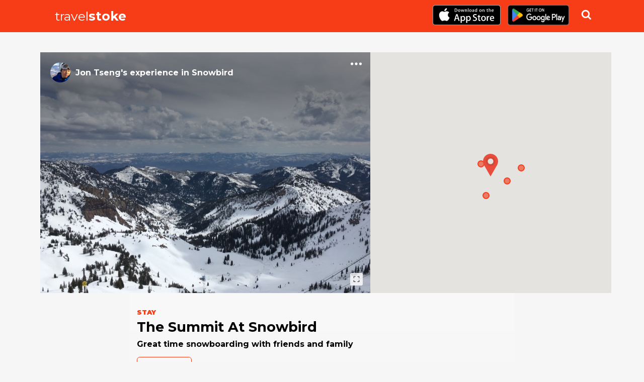

--- FILE ---
content_type: text/html; charset=utf-8
request_url: https://travelstoke.matadornetwork.com/experiences/n60bP5zb/the-summit-at-snowbird/
body_size: 12273
content:
<!DOCTYPE html>
              <html lang="en">
              <head>
                <title> The Summit At Snowbird | Snowbird - travelstoke </title>
                <meta httpEquiv="X-UA-Compatible" content="IE=edge"/>
				<meta charSet="UTF-8"/>
				<meta name="viewport" content="width=device-width, initial-scale=1, maximum-scale=1"/>
				<meta name="robots" content="noimageindex"/>
				<link rel="Shortcut Icon" href="/favicon.ico" type="image/x-icon"/>
                <link rel="stylesheet" href="https://fonts.googleapis.com/css?family=Damion|Lora:400,400i,700,700i|Montserrat:400,400i,500,700,700i,900|Volkhov:400,700">
<link rel="stylesheet" type="text/css" charset="UTF-8" href="https://cdnjs.cloudflare.com/ajax/libs/slick-carousel/1.6.0/slick.min.css" /> 
<link rel="stylesheet" type="text/css" href="https://cdnjs.cloudflare.com/ajax/libs/slick-carousel/1.6.0/slick-theme.min.css" />
				<script type='text/javascript' src='//code.jquery.com/jquery-1.11.1.min.js?ver=4.2.2'></script>
				<link rel='stylesheet' href='/css/main.css' type='text/css' media='all'/>
				
			    <meta property="fb:app_id" content="908664489208270"/>
<meta property="og:image" content="https://travelstoke.s3.amazonaws.com/vKNVV8Kk/55436c4027259d5c37d78c25b04f474f-1080.jpg"/>
<meta property="og:type" content="article"/>
<meta property="og:title" content="The Summit At Snowbird | Snowbird - travelstoke"/>
<meta property="og:description" content="Great time snowboarding with friends and family"/>
<meta property="og:site_name" content="Travelstoke by Matador Network"/>

  <meta name="twitter:card" content="summary_large_image">
<meta name="twitter:site" content="Travelstoke">
<meta name="twitter:creator" content="@MatadorNetwork">
<meta name="twitter:title" content="The Summit At Snowbird | Snowbird - travelstoke">
<meta name="twitter:description" content="Great time snowboarding with friends and family">
<meta name="twitter:image" content="https://travelstoke.s3.amazonaws.com/vKNVV8Kk/55436c4027259d5c37d78c25b04f474f-1080.jpg">
<meta name="description" content="Great time snowboarding with friends and family">
<link rel="Shortcut Icon" href="/favicon.ico" type="image/x-icon"/>
<link rel="alternate" href="android-app://com.matadornetwork.travelstoke/https/travelstoke.matadornetwork.com/user/.*" />
<link rel="alternate" href="android-app://com.matadornetwork.travelstoke/https/travelstoke.matadornetwork.com/experiences/.*" />
<link rel="alternate" href="android-app://com.matadornetwork.travelstoke/https/travelstoke.matadornetwork.com/trips/.*" />
<link rel="alternate" href="android-app://com.matadornetwork.travelstoke/https/travelstoke.matadornetwork.com/lists/.*" />
<link rel="alternate" href="android-app://com.matadornetwork.travelstoke/https/travelstoke.matadornetwork.com/questions/.*" />


				<!-- Global site tag (gtag.js) - Google Analytics -->
				<script async src="https://www.googletagmanager.com/gtag/js?id=UA-68839602-2"></script>
				<script>
				  window.dataLayer = window.dataLayer || [];
				  function gtag(){dataLayer.push(arguments);}
				  gtag('js', new Date());

				  gtag('config', 'UA-68839602-2');
				</script>

              </head>
              <body>
                <div class="content">
                   <div id="app" class="wrap-inner">
                      <!--- magic happens here -->  <div class="experience-single"><div class="header-wrapper"><div class="container"><a href="/" class="travelstoke-logo"><div class="logo-title">travel<strong>stoke</strong></div></a><div class="download-box"><div class="download-store-button"><a href="https://itunes.apple.com/us/app/travelstoke/id983733875?ls=1&amp;mt=8"><img src="https://s3.amazonaws.com/cdn.matadornetwork.com/assets/travelstoke/download-app-store.svg" class="appstore-logo" alt="travelstoke app in a person&#x27;s hand"/> </a></div><div class="download-store-button"><a href="https://play.google.com/store/apps/details?id=com.matadornetwork.travelstoke"><img alt="Get it on Google Play" src="https://play.google.com/intl/en_us/badges/images/generic/en_badge_web_generic.png" style="height:60px"/> </a></div></div><div class="search-wrapper"><div class="search-container "><input type="text" placeholder="Search for places"/><div class="search-results"></div></div><div class="search-icon"></div></div></div></div><div class="container"><div class="row"><div class="col-md-7 col-reset-right-pad"><div class="experience-card"><div class="image-wrapper image-wrapper--feature"><div class="author-wrap"><div class="credit  credit--experience"><a href="https://travelstoke.matadornetwork.com/user/vKNVV8Kk" class="credit__img" style="background-image:url(&quot;https://travelstoke.s3.amazonaws.com/vKNVV8Kk/c1e648aa2c0d7e3a35e4f54a75331f68-100.jpg&quot;)"> </a><div class="credit__meta"><div><a href="https://travelstoke.matadornetwork.com/user/vKNVV8Kk">Jon Tseng<!-- -->&#x27;s</a> <!-- -->experience<!-- --> in <a href="/destination/united-states/snowbird">Snowbird</a></div></div></div></div><div class="app-icon icon--3-dots drop-menu" style="position:absolute;right:5px;top:5px;padding:5px;z-index:1"> </div><div class="image"><div class="image-inner-wrapper"><div class="image-inner" style="background-image:url(https://travelstoke.s3.amazonaws.com/vKNVV8Kk/55436c4027259d5c37d78c25b04f474f-1080.jpg)"></div><div class="show-modal"><svg xmlns="http://www.w3.org/2000/svg" viewBox="0 0 100 125"><g stroke="none" stroke-width="1" fill="none" fill-rule="evenodd"><g fill="#000000"><path d="M27.5838415,72.4133569 C27.2230558,72.0524407 27,71.5547275 27,71.0059397 L27,58.9940603 C27,57.8927712 27.8877296,57 29,57 C30.1045695,57 31,57.8945138 31,58.9940603 L31,69 L41.0059397,69 C42.1072288,69 43,69.8877296 43,71 C43,72.1045695 42.1054862,73 41.0059397,73 L28.9940603,73 C28.4443951,73 27.9466741,72.7788563 27.5859734,72.419026 Z M27.5838415,27.5866431 C27.2230558,27.9475593 27,28.4452725 27,28.9940603 L27,41.0059397 C27,42.1072288 27.8877296,43 29,43 C30.1045695,43 31,42.1054862 31,41.0059397 L31,31 L41.0059397,31 C42.1072288,31 43,30.1122704 43,29 C43,27.8954305 42.1054862,27 41.0059397,27 L28.9940603,27 C28.4443951,27 27.9466741,27.2211437 27.5859734,27.580974 Z M72.4161585,72.4133569 C72.7769442,72.0524407 73,71.5547275 73,71.0059397 L73,58.9940603 C73,57.8927712 72.1122704,57 71,57 C69.8954305,57 69,57.8945138 69,58.9940603 L69,69 L58.9940603,69 C57.8927712,69 57,69.8877296 57,71 C57,72.1045695 57.8945138,73 58.9940603,73 L71.0059397,73 C71.5556049,73 72.0533259,72.7788563 72.4140266,72.419026 Z M72.4161585,27.5866431 C72.7769442,27.9475593 73,28.4452725 73,28.9940603 L73,41.0059397 C73,42.1072288 72.1122704,43 71,43 C69.8954305,43 69,42.1054862 69,41.0059397 L69,31 L58.9940603,31 C57.8927712,31 57,30.1122704 57,29 C57,27.8954305 57.8945138,27 58.9940603,27 L71.0059397,27 C71.5556049,27 72.0533259,27.2211437 72.4140266,27.580974 Z"></path></g></g></svg></div></div></div></div></div></div><div class="col-md-5"><div class="map-wrapper"><div style="width:100%;height:100%;margin:0;padding:0;position:relative"><div style="width:100%;height:100%;left:0;top:0;margin:0;padding:0;position:absolute"></div><div style="width:50%;height:50%;left:50%;top:50%;margin:0;padding:0;position:absolute"><div style="width:100%;height:100%;left:0;top:0;margin:0;padding:0;position:absolute"><div style="width:0;height:0;left:0;top:0;background-color:transparent;position:absolute"><div style="width:1px;height:1px;position:relative"><div style="position:absolute;text-align:center;align-items:center;justify-content:center;display:inline-flex;width:30px;height:30px;top:-30px;left:-15px;z-index:10"><svg xmlns="http://www.w3.org/2000/svg" viewBox="0 0 24.409 36.613" width="100%"><g id="if_map-marker_299087" transform="translate(-4 -1028.4)"><path id="Path_48" data-name="Path 48" fill="#e74c3c" d="M16.2,0A12.177,12.177,0,0,0,5.573,18.163c.165.293.337.581.524.859L16.2,36.613,26.311,19.022c.156-.23.29-.474.429-.715l.1-.143A12.177,12.177,0,0,0,16.2,0Zm0,6.1a6.1,6.1,0,1,1-6.1,6.1A6.1,6.1,0,0,1,16.2,6.1Z" transform="translate(0 1028.4)"></path><path id="Path_49" data-name="Path 49" fill="#d14939" d="M14.628,3a7.628,7.628,0,1,0,7.628,7.628A7.628,7.628,0,0,0,14.628,3Zm0,3.051a4.577,4.577,0,1,1-4.577,4.577A4.576,4.576,0,0,1,14.628,6.051Z" transform="translate(1.577 1029.977)"></path></g></svg></div></div></div><div style="width:0;height:0;left:25.388937671115855px;top:9.510227327235043px;background-color:transparent;position:absolute"><div style="width:1px;height:1px;position:relative"><div style="top:-7px;left:-7px;z-index:1"><div class="marker-secondary"></div></div></div></div><div style="width:0;height:0;left:-16.172100266667258px;top:38.96171419878374px;background-color:transparent;position:absolute"><div style="width:1px;height:1px;position:relative"><div style="top:-7px;left:-7px;z-index:1"><div class="marker-secondary"></div></div></div></div><div style="width:0;height:0;left:-26.030535111109202px;top:-23.852476199739613px;background-color:transparent;position:absolute"><div style="width:1px;height:1px;position:relative"><div style="top:-7px;left:-7px;z-index:1"><div class="marker-secondary"></div></div></div></div><div style="width:0;height:0;left:53.71366968889197px;top:-15.885864095122088px;background-color:transparent;position:absolute"><div style="width:1px;height:1px;position:relative"><div style="top:-7px;left:-7px;z-index:1"><div class="marker-secondary"></div></div></div></div></div></div></div></div></div></div><div class="block"><div class="row"><div class="col-lg-8 offset-lg-2"><div class="meta-container"><div class="block"><div class="spot-category">stay</div><div class="spot-name">The Summit At Snowbird</div><div class="spot-description">Great time snowboarding with friends and family<!-- --> </div><div class="spot-actions"><a href="https://www.google.com/maps/search/?api=1&amp;query=40.5808098,-111.6567819" class="button">Google Maps</a></div></div><div class="credit credit--dark credit--stats"><a href="https://travelstoke.matadornetwork.com/user/vKNVV8Kk" class="credit__img" style="background-image:url(&quot;https://travelstoke.s3.amazonaws.com/vKNVV8Kk/c1e648aa2c0d7e3a35e4f54a75331f68-100.jpg&quot;)"> </a><div class="credit__meta"><div>Posted by <a href="https://travelstoke.matadornetwork.com/user/vKNVV8Kk">Jon Tseng</a></div><div class="credit__stats">7<!-- --> countries - <!-- -->1<!-- --> spots</div></div></div></div></div></div></div><div class="block"><div class="row"><div class="col-lg-12"><div class="section-title">Nearby</div><div class="list-wrapper"><div class="row-md-slider"><div class="row"><div class="col-md-3 experience-link card"><div class="experience-card "><a href="https://travelstoke.matadornetwork.com/experiences/MKQq9RKB/cecret-lake/" class="image-wrapper"><div class="image"><div class="image-inner" style="background-image:url(https://travelstoke.s3.amazonaws.com/Rw3Xlezv/ef000ece878926e9b82fbf56dcef02d7-1080.jpg)"></div></div></a><div class="content-wrapper"><div class="experience-card__close">×</div><a href="https://travelstoke.matadornetwork.com/experiences/MKQq9RKB/cecret-lake/" class="experience-card__category experience-card__category--outdoor">outdoor</a><h3><a href="https://travelstoke.matadornetwork.com/experiences/MKQq9RKB/cecret-lake/">Cecret Lake</a></h3></div></div></div><div class="col-md-3 experience-link card"><div class="experience-card "><a href="https://travelstoke.matadornetwork.com/experiences/NzAAkAz0/white-pine-lake/" class="image-wrapper"><div class="image"><div class="image-inner" style="background-image:url(https://travelstoke.s3.amazonaws.com/Rw3Xlezv/31244631d8212c5645476ad31f1e91dd-1080.jpg)"></div></div></a><div class="content-wrapper"><div class="experience-card__close">×</div><a href="https://travelstoke.matadornetwork.com/experiences/NzAAkAz0/white-pine-lake/" class="experience-card__category experience-card__category--outdoor">outdoor</a><h3><a href="https://travelstoke.matadornetwork.com/experiences/NzAAkAz0/white-pine-lake/">White Pine Lake</a></h3></div></div></div><div class="col-md-3 experience-link card"><div class="experience-card "><a href="https://travelstoke.matadornetwork.com/experiences/bKGEZewx/lake-blanche/" class="image-wrapper"><div class="image"><div class="image-inner" style="background-image:url(https://travelstoke.s3.amazonaws.com/Rw3Xlezv/6d9500b7484a5c4eefddc19b6c7bfb78-1080.jpg)"></div></div></a><div class="content-wrapper"><div class="experience-card__close">×</div><a href="https://travelstoke.matadornetwork.com/experiences/bKGEZewx/lake-blanche/" class="experience-card__category experience-card__category--outdoor">outdoor</a><h3><a href="https://travelstoke.matadornetwork.com/experiences/bKGEZewx/lake-blanche/">Lake Blanche</a></h3></div></div></div><div class="col-md-3 experience-link card"><div class="experience-card "><a href="https://travelstoke.matadornetwork.com/experiences/dz9q5dzO/lake-mary-martha-and-catherine/" class="image-wrapper"><div class="image"><div class="image-inner" style="background-image:url(https://travelstoke.s3.amazonaws.com/Rw3Xlezv/5eecd6d4d526823032de8117f1e62ba1-1080.jpg)"></div></div></a><div class="content-wrapper"><div class="experience-card__close">×</div><a href="https://travelstoke.matadornetwork.com/experiences/dz9q5dzO/lake-mary-martha-and-catherine/" class="experience-card__category experience-card__category--outdoor">outdoor</a><h3><a href="https://travelstoke.matadornetwork.com/experiences/dz9q5dzO/lake-mary-martha-and-catherine/">Lake Mary, Martha, &amp; Catherine</a></h3></div></div></div><div class="load-more-container"><div class="load-more-btn"><div>More Spots</div></div></div></div></div></div></div></div></div></div><div class="footer"><div class="footer__curve"></div><div class="footer__content"><div class="container"><div><h3>Discover</h3><div class="footer__discover">more spots in <!-- -->United States</div></div><h5>Full experience in-app</h5><div class="row"><div class="col-md-6"><a href="/" class="travelstoke-logo"><div class="logo-title">travel<strong>stoke</strong></div></a><div class="full-experience">Full experience in-app</div><div class="download-box"><div><a href="https://itunes.apple.com/us/app/travelstoke/id983733875?ls=1&amp;mt=8"><img src="https://s3.amazonaws.com/cdn.matadornetwork.com/assets/travelstoke/download-app-store.svg" class="appstore-logo" alt="travelstoke app in a person&#x27;s hand"/> </a></div><div><a href="https://play.google.com/store/apps/details?id=com.matadornetwork.travelstoke"><img alt="Get it on Google Play" src="https://play.google.com/intl/en_us/badges/images/generic/en_badge_web_generic.png" style="height:60px"/> </a></div></div></div><div class="col-md-6"><h4>Text me a link to download!</h4><div class="cta-txt-app__txt"><form><div class="cta-txt-app__txt__form"><div class="react-phone-number-input"><div class="react-phone-number-input__row"><div class="react-phone-number-input__country react-phone-number-input__country--native"><div class="react-phone-number-input__icon"><img alt="US" class="react-phone-number-input__icon-image" src="https://lipis.github.io/flag-icon-css/flags/4x3/us.svg"/></div><select aria-label="Country" class="react-phone-number-input__country-select"><option value="ZZ">International</option><option value="AF">Afghanistan (‫افغانستان‬‎)</option><option value="AX">Åland Islands</option><option value="AL">Albania (Shqipëri)</option><option value="DZ">Algeria (‫الجزائر‬‎)</option><option value="AS">American Samoa (Amerika Sāmoa)</option><option value="AD">Andorra</option><option value="AO">Angola</option><option value="AI">Anguilla</option><option value="AG">Antigua and Barbuda</option><option value="AR">Argentina</option><option value="AM">Armenia (Հայաստան)</option><option value="AW">Aruba</option><option value="AC">Ascension Island</option><option value="AU">Australia</option><option value="AT">Austria (Österreich)</option><option value="AZ">Azerbaijan (Azərbaycan)</option><option value="BS">Bahamas</option><option value="BH">Bahrain (‫البحرين‬‎)</option><option value="BD">Bangladesh (বাংলাদেশ)</option><option value="BB">Barbados</option><option value="BY">Belarus (Беларусь)</option><option value="BE">Belgium (België)</option><option value="BZ">Belize</option><option value="BJ">Benin (Bénin)</option><option value="BM">Bermuda</option><option value="BT">Bhutan (འབྲུག)</option><option value="BO">Bolivia</option><option value="BA">Bosnia and Herzegovina</option><option value="BW">Botswana</option><option value="BR">Brazil (Brasil)</option><option value="IO">British Indian Ocean Territory</option><option value="VG">British Virgin Islands</option><option value="BN">Brunei (Negara Brunei Darussalam)</option><option value="BG">Bulgaria (България)</option><option value="BF">Burkina Faso</option><option value="BI">Burundi (Uburundi)</option><option value="KH">Cambodia (កម្ពុជា)</option><option value="CM">Cameroon (Cameroun)</option><option value="CA">Canada</option><option value="CV">Cape Verde (Kabu Verdi)</option><option value="BQ">Caribbean Netherlands</option><option value="KY">Cayman Islands</option><option value="CF">Central African Republic</option><option value="TD">Chad (Tchad)</option><option value="CL">Chile</option><option value="CN">China (中国)</option><option value="CX">Christmas Island</option><option value="CC">Cocos (Keeling) Islands</option><option value="CO">Colombia</option><option value="KM">Comoros (‫جزر القمر‬‎)</option><option value="CD">Congo (DRC) (Kongo)</option><option value="CG">Congo (Republic) (Congo-Brazzaville)</option><option value="CK">Cook Islands</option><option value="CR">Costa Rica</option><option value="CI">Côte d’Ivoire</option><option value="HR">Croatia (Hrvatska)</option><option value="CU">Cuba</option><option value="CW">Curaçao</option><option value="CY">Cyprus (Κύπρος)</option><option value="CZ">Czech Republic (Česká republika)</option><option value="DK">Denmark (Danmark)</option><option value="DJ">Djibouti</option><option value="DM">Dominica</option><option value="DO">Dominican Republic</option><option value="EC">Ecuador</option><option value="EG">Egypt (‫مصر‬‎)</option><option value="SV">El Salvador</option><option value="GQ">Equatorial Guinea (Guinea Ecuatorial)</option><option value="ER">Eritrea</option><option value="EE">Estonia (Eesti)</option><option value="ET">Ethiopia</option><option value="FK">Falkland Islands (Islas Malvinas)</option><option value="FO">Faroe Islands (Føroyar)</option><option value="FJ">Fiji (Matanitu Tugalala o Viti)</option><option value="FI">Finland (Suomi)</option><option value="FR">France (République française)</option><option value="GF">French Guiana (Guyane française)</option><option value="PF">French Polynesia (Polynésie française)</option><option value="GA">Gabon (République gabonaise)</option><option value="GM">Gambia</option><option value="GE">Georgia (საქართველო)</option><option value="DE">Germany (Deutschland)</option><option value="GH">Ghana (Gaana)</option><option value="GI">Gibraltar</option><option value="GR">Greece (Ελλάδα)</option><option value="GL">Greenland (Kalaallit Nunaat)</option><option value="GD">Grenada</option><option value="GP">Guadeloupe</option><option value="GU">Guam (Guåhån)</option><option value="GT">Guatemala</option><option value="GG">Guernsey</option><option value="GN">Guinea (Guinée)</option><option value="GW">Guinea-Bissau (Guiné Bissau)</option><option value="GY">Guyana</option><option value="HT">Haiti (République d&#x27;Haïti)</option><option value="HN">Honduras</option><option value="HK">Hong Kong (香港)</option><option value="HU">Hungary (Magyarország)</option><option value="IS">Iceland (Ísland)</option><option value="IN">India (भारत)</option><option value="ID">Indonesia</option><option value="IR">Iran (‫ایران‬‎)</option><option value="IQ">Iraq (‫العراق‬‎)</option><option value="IE">Ireland</option><option value="IM">Isle of Man</option><option value="IL">Israel (‫ישראל‬‎)</option><option value="IT">Italy (Italia)</option><option value="JM">Jamaica</option><option value="JP">Japan (日本)</option><option value="JE">Jersey</option><option value="JO">Jordan (‫الأردن‬‎)</option><option value="KZ">Kazakhstan (Казахстан)</option><option value="KE">Kenya</option><option value="KI">Kiribati</option><option value="XK">Kosovo</option><option value="KW">Kuwait (‫الكويت‬‎)</option><option value="KG">Kyrgyzstan (Кыргызстан)</option><option value="LA">Laos (ລາວ)</option><option value="LV">Latvia (Latvija)</option><option value="LB">Lebanon (‫لبنان‬‎)</option><option value="LS">Lesotho</option><option value="LR">Liberia</option><option value="LY">Libya (‫ليبيا‬‎)</option><option value="LI">Liechtenstein</option><option value="LT">Lithuania (Lietuva)</option><option value="LU">Luxembourg (Lëtzebuerg)</option><option value="MO">Macau (澳門)</option><option value="MK">Macedonia (FYROM) (Македонија)</option><option value="MG">Madagascar (Madagasikara)</option><option value="MW">Malawi (Malaŵi)</option><option value="MY">Malaysia</option><option value="MV">Maldives</option><option value="ML">Mali</option><option value="MT">Malta</option><option value="MH">Marshall Islands</option><option value="MQ">Martinique</option><option value="MR">Mauritania (‫موريتانيا‬‎)</option><option value="MU">Mauritius (Moris)</option><option value="YT">Mayotte</option><option value="MX">Mexico (México)</option><option value="FM">Micronesia</option><option value="MD">Moldova (Republica Moldova)</option><option value="MC">Monaco</option><option value="MN">Mongolia (Монгол)</option><option value="ME">Montenegro (Crna Gora)</option><option value="MS">Montserrat</option><option value="MA">Morocco (‫المغرب‬‎)</option><option value="MZ">Mozambique (Moçambique)</option><option value="MM">Myanmar (Burma) (မြန်မာ)</option><option value="NA">Namibia (Namibië)</option><option value="NR">Nauru (Repubrikin Naoero)</option><option value="NP">Nepal (नेपाल)</option><option value="NL">Netherlands (Nederland)</option><option value="NC">New Caledonia (Nouvelle-Calédonie)</option><option value="NZ">New Zealand</option><option value="NI">Nicaragua</option><option value="NE">Niger (Nijar)</option><option value="NG">Nigeria</option><option value="NU">Niue (Niuē)</option><option value="NF">Norfolk Island</option><option value="KP">North Korea (조선 민주주의 인민 공화국)</option><option value="MP">Northern Mariana Islands</option><option value="NO">Norway (Norge)</option><option value="OM">Oman (‫عُمان‬‎)</option><option value="PK">Pakistan (‫پاکستان‬‎)</option><option value="PW">Palau (Beluu er a Belau)</option><option value="PS">Palestine (‫فلسطين‬‎)</option><option value="PA">Panama (Panamá)</option><option value="PG">Papua New Guinea</option><option value="PY">Paraguay (Tetã Paraguái)</option><option value="PE">Peru (Perú)</option><option value="PH">Philippines (Republika ng Pilipinas)</option><option value="PL">Poland (Polska)</option><option value="PT">Portugal (República Portuguesa)</option><option value="PR">Puerto Rico</option><option value="QA">Qatar (‫قطر‬‎)</option><option value="RE">Réunion (La Réunion)</option><option value="RO">Romania (România)</option><option value="RU">Russia (Россия)</option><option value="RW">Rwanda</option><option value="BL">Saint Barthélemy (Saint-Barthélemy)</option><option value="SH">Saint Helena</option><option value="KN">Saint Kitts and Nevis</option><option value="LC">Saint Lucia</option><option value="MF">Saint Martin (Saint-Martin)</option><option value="PM">Saint Pierre and Miquelon</option><option value="VC">Saint Vincent and the Grenadines</option><option value="WS">Samoa (Sāmoa)</option><option value="SM">San Marino</option><option value="ST">São Tomé and Príncipe</option><option value="SA">Saudi Arabia (‫المملكة العربية السعودية‬‎)</option><option value="SN">Senegal (Sénégal)</option><option value="RS">Serbia (Србија)</option><option value="SC">Seychelles (Repiblik Sesel)</option><option value="SL">Sierra Leone</option><option value="SG">Singapore (Singapura) (新加坡共和国)</option><option value="SX">Sint Maarten</option><option value="SK">Slovakia (Slovensko)</option><option value="SI">Slovenia (Slovenija)</option><option value="SB">Solomon Islands</option><option value="SO">Somalia (Soomaaliya)</option><option value="ZA">South Africa</option><option value="KR">South Korea (대한민국)</option><option value="SS">South Sudan (‫جنوب السودان‬‎)</option><option value="ES">Spain (España)</option><option value="LK">Sri Lanka (ශ්‍රී ලංකාව)</option><option value="SD">Sudan (‫السودان‬‎)</option><option value="SR">Suriname</option><option value="SJ">Svalbard and Jan Mayen</option><option value="SZ">Swaziland (Umbuso weSwatini)</option><option value="SE">Sweden (Sverige)</option><option value="CH">Switzerland (Schweiz)</option><option value="SY">Syria (‫سوريا‬‎)</option><option value="TW">Taiwan (台灣)</option><option value="TJ">Tajikistan (Ҷумҳурии Тоҷикистон)</option><option value="TZ">Tanzania</option><option value="TH">Thailand (ไทย)</option><option value="TL">Timor-Leste (Timór-Leste)</option><option value="TG">Togo (République togolaise)</option><option value="TK">Tokelau</option><option value="TO">Tonga</option><option value="TT">Trinidad and Tobago</option><option value="TA">Tristan da Cunha</option><option value="TN">Tunisia (‫تونس‬‎)</option><option value="TR">Turkey (Türkiye)</option><option value="TM">Turkmenistan (Türkmenistan)</option><option value="TC">Turks and Caicos Islands</option><option value="TV">Tuvalu</option><option value="VI">U.S. Virgin Islands</option><option value="UG">Uganda</option><option value="UA">Ukraine (Україна)</option><option value="AE">United Arab Emirates (‫الإمارات العربية المتحدة‬‎)</option><option value="GB">United Kingdom</option><option selected="" value="US">United States</option><option value="UY">Uruguay</option><option value="UZ">Uzbekistan (Oʻzbekiston)</option><option value="VU">Vanuatu</option><option value="VA">Vatican City (Città del Vaticano)</option><option value="VE">Venezuela</option><option value="VN">Vietnam (Việt Nam)</option><option value="WF">Wallis and Futuna (Wallis-et-Futuna)</option><option value="EH">Western Sahara (‫الصحراء الغربية‬‎)</option><option value="YE">Yemen (‫اليمن‬‎)</option><option value="ZM">Zambia</option><option value="ZW">Zimbabwe</option></select><div class="react-phone-number-input__country-select-arrow"></div></div><input type="tel" autoComplete="tel" placeholder="Mobile Number" value="" class="react-phone-number-input__input react-phone-number-input__phone"/></div></div><a href="#" class="cta-txt-app__submit">Send</a></div><div class="cta-txt-app__notice"> </div></form></div></div></div><div class="footnote"><a href="https://matadornetwork.com/" target="_blank">An app by Matador Network</a><a href="https://matadornetwork.com/content/tos/" target="_blank">Terms of service</a></div></div></div></div></div>
                   </div>
                </div>
                   <script>
                   window.__STATE__ = {"userAgent":"Mozilla/5.0 (Macintosh; Intel Mac OS X 10_15_7) AppleWebKit/537.36 (KHTML, like Gecko) Chrome/131.0.0.0 Safari/537.36; ClaudeBot/1.0; +claudebot@anthropic.com)","isFetchingExperiences":false,"mn_env":"production","api_url":"https://travelstoke.matadornetwork.com/","exp":{"id":"n60bP5zb","spot_id":"QKM1qAKb","user_id":"vKNVV8Kk","description":"Great time snowboarding with friends and family","date_added":"2017-03-27 04:24:43","status":1,"spot_name":"The Summit At Snowbird","spot_address":"9385 S, Snowbird Center Dr, Snowbird, UT 84092, USA","place":"Snowbird","region":"UT","country_code":"US","geo_lat":40.5808098,"geo_lng":-111.6567819,"e_geo_lat":40.5605694,"e_geo_lng":-111.6449889,"geo_from_photo":1,"users_name":"Jon Tseng","permanently_closed":0,"time_since":"8 years ago","public_url":"https://travelstoke.matadornetwork.com/experiences/n60bP5zb/the-summit-at-snowbird/","user_public_url":"https://travelstoke.matadornetwork.com/user/vKNVV8Kk/","comment_count":0,"like_count":0,"list_count":0,"user_liked":0,"user_lists":0,"num_experiences":1,"trip_log_list_id":null,"trip_log_title":null,"country":"United States","list_ids":[],"actions":{"l":[],"c":[]},"mentions":{},"images":[{"id":"2KlG05zj","linked_id":"n60bP5zb","filename":"https://travelstoke.s3.amazonaws.com/vKNVV8Kk/55436c4027259d5c37d78c25b04f474f","meta":"{\"sizes\":[1080,750,640,320,160]}"}],"user_images":[{"id":"8KDebL69","linked_id":"vKNVV8Kk","filename":"https://travelstoke.s3.amazonaws.com/vKNVV8Kk/c1e648aa2c0d7e3a35e4f54a75331f68","meta":"{\"sizes\":[1080,750,640,160,100,70]}"}],"hashtags":{},"geoname_id":8604823,"geoname_vicinity":"in","categories":{"stay":{"join_id":"n60bP5zb","id":5,"category_name":"stay"},"outdoor":{"join_id":"n60bP5zb","id":6,"category_name":"outdoor"}}},"experiences":[{"id":"MKQq9RKB","spot_id":"xwRqOL60","user_id":"Rw3Xlezv","description":"If wildflowers, sweeping views, and alpine lakes are your thing, the Cecret Lake hike is for you. It is located in Little Cottonwood’s Albin Basin that is famous for its late summer wildflowers. From late July and through August, you can expect to see a wide variety and abundance of colors. The alpine lake is a short 1.7 mile round trip hike up a gentle slope and is easily completed in just a couple of hours.\n\n#hike #mountainlake #wildflowers","date_added":"2019-07-11 15:23:45","status":1,"spot_name":"Cecret Lake","spot_address":"Cecret Lake, Alta, UT 84092, USA","place":"Alta","region":"UT","country_code":"US","geo_lat":40.5708899,"geo_lng":-111.6219155,"e_geo_lat":40.5712454,"e_geo_lng":-111.6214649,"geo_from_photo":0,"users_name":"Rachel Jorgensen","distance":1953.834773167816,"time_since":"6 years ago","public_url":"https://travelstoke.matadornetwork.com/experiences/MKQq9RKB/cecret-lake/","user_public_url":"https://travelstoke.matadornetwork.com/user/Rw3Xlezv/","distance_km":3.1443922691889856,"distance_m":1.9538347731678158,"comment_count":0,"like_count":1,"list_count":1,"user_liked":0,"user_lists":0,"num_experiences":1,"trip_log_list_id":null,"trip_log_title":null,"country":"United States","list_ids":["xwRdrxK0"],"mentions":{},"images":[{"id":"vzvrjRAz","linked_id":"MKQq9RKB","filename":"https://travelstoke.s3.amazonaws.com/Rw3Xlezv/ef000ece878926e9b82fbf56dcef02d7","meta":"{\"exif\":\"undefined\",\"sizes\":[1080,750,640,320,160],\"original_size\":{\"height\":1867,\"width\":2808,\"type\":\"jpg\"}}"}],"user_images":[{"id":"96L948Ww","linked_id":"Rw3Xlezv","filename":"https://travelstoke.s3.amazonaws.com/Rw3Xlezv/c6518bc84deb2bb6e7c79790fb91d50f","meta":"{\"exif\":\"undefined\",\"sizes\":[1080,750,640,160,100,70],\"original_size\":{\"height\":1917,\"width\":2734,\"type\":\"jpg\"}}"}],"hashtags":{"hike":{"join_id":"MKQq9RKB","id":392,"category_name":"hike"},"wildflowers":{"join_id":"MKQq9RKB","id":4223,"category_name":"wildflowers"},"mountainlake":{"join_id":"MKQq9RKB","id":31586,"category_name":"mountainlake"}},"geoname_id":5770692,"geoname_vicinity":"in","categories":{"outdoor":{"join_id":"MKQq9RKB","id":6,"category_name":"outdoor"}}},{"id":"NzAAkAz0","spot_id":"RKZrJpKB","user_id":"Rw3Xlezv","description":"Enjoy views of Little Cottonwood Canyon as you wind back and forth on an old mining trail through aspens, old pine groves, mountain meadows, and rocky landscapes to reach the glacial White Pine Lake. This hike is easily done in a day, but is commonly completed as an introductory backpacking trip. Regardless of how you decide to hike it, you’ll most likely see plenty of wildlife and wildflowers throughout the 10.5 mile round trip trek.\n\n#nature #hike #mountainlake #mountain-view","date_added":"2019-07-11 15:39:31","status":1,"spot_name":"White Pine Lake","spot_address":"Sandy, UT 84092, USA","place":"Snowbird","region":"UT","country_code":"US","geo_lat":40.5401604,"geo_lng":-111.6789909,"e_geo_lat":40.5429982,"e_geo_lng":-111.6798988,"geo_from_photo":0,"users_name":"Rachel Jorgensen","distance":3040.791317184301,"time_since":"6 years ago","public_url":"https://travelstoke.matadornetwork.com/experiences/NzAAkAz0/white-pine-lake/","user_public_url":"https://travelstoke.matadornetwork.com/user/Rw3Xlezv/","distance_km":4.893679261562652,"distance_m":3.040791317184301,"comment_count":0,"like_count":0,"list_count":1,"user_liked":0,"user_lists":0,"num_experiences":1,"trip_log_list_id":null,"trip_log_title":null,"country":"United States","list_ids":["xwRdrxK0"],"mentions":{},"images":[{"id":"n6aPmlZK","linked_id":"NzAAkAz0","filename":"https://travelstoke.s3.amazonaws.com/Rw3Xlezv/31244631d8212c5645476ad31f1e91dd","meta":"{\"exif\":\"undefined\",\"sizes\":[1080,750,640,320,160],\"original_size\":{\"height\":1982,\"width\":2643,\"type\":\"jpg\"}}"}],"user_images":[{"id":"96L948Ww","linked_id":"Rw3Xlezv","filename":"https://travelstoke.s3.amazonaws.com/Rw3Xlezv/c6518bc84deb2bb6e7c79790fb91d50f","meta":"{\"exif\":\"undefined\",\"sizes\":[1080,750,640,160,100,70],\"original_size\":{\"height\":1917,\"width\":2734,\"type\":\"jpg\"}}"}],"hashtags":{"hike":{"join_id":"NzAAkAz0","id":392,"category_name":"hike"},"nature":{"join_id":"NzAAkAz0","id":654,"category_name":"nature"},"mountain-view":{"join_id":"NzAAkAz0","id":17469,"category_name":"mountain-view"},"mountainlake":{"join_id":"NzAAkAz0","id":31586,"category_name":"mountainlake"}},"geoname_id":8604823,"geoname_vicinity":"in","categories":{"outdoor":{"join_id":"NzAAkAz0","id":6,"category_name":"outdoor"}}},{"id":"bKGEZewx","spot_id":"4KoV2BzB","user_id":"Rw3Xlezv","description":"The Lake Blanche trail is regarded by some as one of the most rewarding hikes in the Wasatch. It is also quite challenging as you’ll hike 6.9 miles round trip and gain 2,500 feet of elevation. If you’re up for it, you’ll be rewarded with a stunning alpine lake shadowed by the majestic Sundial Peak. But even though the trail is consistently steep, there are plenty of overlooks to stop and catch your breath.\n\n#hike #nature #mountainlake","date_added":"2019-07-11 15:37:58","status":1,"spot_name":"Lake Blanche","spot_address":"Lake Blanche, Utah 84121, USA","place":"Snowbird","region":"UT","country_code":"US","geo_lat":40.6056833,"geo_lng":-111.6925294,"e_geo_lat":40.6061639,"e_geo_lng":-111.6921472,"geo_from_photo":0,"users_name":"Rachel Jorgensen","distance":2543.723357153536,"time_since":"6 years ago","public_url":"https://travelstoke.matadornetwork.com/experiences/bKGEZewx/lake-blanche/","user_public_url":"https://travelstoke.matadornetwork.com/user/Rw3Xlezv/","distance_km":4.093725922494901,"distance_m":2.543723357153536,"comment_count":0,"like_count":0,"list_count":2,"user_liked":0,"user_lists":0,"num_experiences":1,"trip_log_list_id":null,"trip_log_title":null,"country":"United States","list_ids":["xwRdrxK0","96PyJPwd"],"mentions":{},"images":[{"id":"Dz8LVmAz","linked_id":"bKGEZewx","filename":"https://travelstoke.s3.amazonaws.com/Rw3Xlezv/6d9500b7484a5c4eefddc19b6c7bfb78","meta":"{\"exif\":\"undefined\",\"sizes\":[1080,750,640,320,160],\"original_size\":{\"height\":1982,\"width\":2643,\"type\":\"jpg\"}}"}],"user_images":[{"id":"96L948Ww","linked_id":"Rw3Xlezv","filename":"https://travelstoke.s3.amazonaws.com/Rw3Xlezv/c6518bc84deb2bb6e7c79790fb91d50f","meta":"{\"exif\":\"undefined\",\"sizes\":[1080,750,640,160,100,70],\"original_size\":{\"height\":1917,\"width\":2734,\"type\":\"jpg\"}}"}],"hashtags":{"hike":{"join_id":"bKGEZewx","id":392,"category_name":"hike"},"nature":{"join_id":"bKGEZewx","id":654,"category_name":"nature"},"mountainlake":{"join_id":"bKGEZewx","id":31586,"category_name":"mountainlake"}},"geoname_id":8604823,"geoname_vicinity":"in","categories":{"outdoor":{"join_id":"bKGEZewx","id":6,"category_name":"outdoor"}}},{"id":"dz9q5dzO","spot_id":"96PaMOwd","user_id":"Rw3Xlezv","description":"Another local favorite, this hike is a bit of a choose-your-own-adventure as you can decide how difficult or long you want it to be. You can keep it short and sweet and head for Lake Mary, the first of the three lakes. Technically a reservoir, Lake Mary is the largest and is surrounded by stunning granite formations. If you’re feeling up for it, continue to Lake Martha which is only a short distance from Lake Mary. And finally, if you want more elevation, push on to Lake Catherine for a total of 4.4 miles round trip. Generally, the trail is quite moderate with only a few steep sections, and is surrounded by beautiful wildflowers in the summer.\n\n#mountainlake #hike #nature","date_added":"2019-07-11 15:28:51","status":1,"spot_name":"Lake Mary, Martha, & Catherine","spot_address":"","place":"Alta","region":"UT","country_code":"US","geo_lat":40.5973767,"geo_lng":-111.5830174,"e_geo_lat":40.60384,"e_geo_lng":-111.5821429,"geo_from_photo":0,"users_name":"Rachel Jorgensen","distance":4035.884876579848,"time_since":"6 years ago","public_url":"https://travelstoke.matadornetwork.com/experiences/dz9q5dzO/lake-mary-martha-and-catherine/","user_public_url":"https://travelstoke.matadornetwork.com/user/Rw3Xlezv/","distance_km":6.495127110814519,"distance_m":4.035884876579848,"comment_count":0,"like_count":0,"list_count":2,"user_liked":0,"user_lists":0,"num_experiences":1,"trip_log_list_id":null,"trip_log_title":null,"country":"United States","list_ids":["xwRdrxK0","96PyJPwd"],"mentions":{},"images":[{"id":"A659lQm6","linked_id":"dz9q5dzO","filename":"https://travelstoke.s3.amazonaws.com/Rw3Xlezv/5eecd6d4d526823032de8117f1e62ba1","meta":"{\"exif\":\"undefined\",\"sizes\":[1080,750,640,320,160],\"original_size\":{\"height\":1866,\"width\":2808,\"type\":\"jpg\"}}"}],"user_images":[{"id":"96L948Ww","linked_id":"Rw3Xlezv","filename":"https://travelstoke.s3.amazonaws.com/Rw3Xlezv/c6518bc84deb2bb6e7c79790fb91d50f","meta":"{\"exif\":\"undefined\",\"sizes\":[1080,750,640,160,100,70],\"original_size\":{\"height\":1917,\"width\":2734,\"type\":\"jpg\"}}"}],"hashtags":{"hike":{"join_id":"dz9q5dzO","id":392,"category_name":"hike"},"nature":{"join_id":"dz9q5dzO","id":654,"category_name":"nature"},"mountainlake":{"join_id":"dz9q5dzO","id":31586,"category_name":"mountainlake"}},"geoname_id":5770692,"geoname_vicinity":"in","categories":{"outdoor":{"join_id":"dz9q5dzO","id":6,"category_name":"outdoor"}}}],"alternate":[{"id":"n60bP5zb","spot_id":"QKM1qAKb","user_id":"vKNVV8Kk","description":"Great time snowboarding with friends and family","date_added":"2017-03-27 04:24:43","status":1,"spot_name":"The Summit At Snowbird","spot_address":"9385 S, Snowbird Center Dr, Snowbird, UT 84092, USA","place":"Snowbird","region":"UT","country_code":"US","geo_lat":40.5808098,"geo_lng":-111.6567819,"e_geo_lat":40.5605694,"e_geo_lng":-111.6449889,"geo_from_photo":1,"users_name":"Jon Tseng","permanently_closed":0,"time_since":"8 years ago","public_url":"https://travelstoke.matadornetwork.com/experiences/n60bP5zb/the-summit-at-snowbird/","user_public_url":"https://travelstoke.matadornetwork.com/user/vKNVV8Kk/","comment_count":0,"like_count":0,"list_count":0,"user_liked":0,"user_lists":0,"num_experiences":1,"trip_log_list_id":null,"trip_log_title":null,"country":"United States","list_ids":[],"mentions":{},"images":[{"id":"2KlG05zj","linked_id":"n60bP5zb","filename":"https://travelstoke.s3.amazonaws.com/vKNVV8Kk/55436c4027259d5c37d78c25b04f474f","meta":"{\"sizes\":[1080,750,640,320,160]}"}],"user_images":[{"id":"8KDebL69","linked_id":"vKNVV8Kk","filename":"https://travelstoke.s3.amazonaws.com/vKNVV8Kk/c1e648aa2c0d7e3a35e4f54a75331f68","meta":"{\"sizes\":[1080,750,640,160,100,70]}"}],"hashtags":{},"geoname_id":8604823,"geoname_vicinity":"in","categories":{"stay":{"join_id":"n60bP5zb","id":5,"category_name":"stay"},"outdoor":{"join_id":"n60bP5zb","id":6,"category_name":"outdoor"}}}],"city":{"geonameid":"8604823","slug":"united-states/snowbird","name":"Snowbird","state_code":"UT","country_code":"US","population":383,"timezone":"America/Denver","geo_lat":40.58169,"geo_lng":-111.6559,"state_name":"Utah","country":"United States","images":[{"filename":"https://travelstoke-dev.s3.amazonaws.com/O2KlxbKj/4a9e055fc5ca3f6bcdc8efebcf794358","meta":"{\"sizes\":[1080,750,640,320,160]}"}]},"user":{"id":15864,"display_name":"Jon Tseng","experience_count":1,"list_count":0,"trip_count":0,"testimonial_count":0,"follow_count":1,"following_count":1,"countries_visited_cnt":7,"question_count":0,"has_image":1,"hosting":0,"meeting_up":1,"countries_visited_map_url":"https://travelstoke.matadornetwork.com/user/vKNVV8Kk/travel-map","public_url":"https://travelstoke.matadornetwork.com/user/vKNVV8Kk","testimonials":[],"up_for":[{"up_for":"giving_advice"},{"up_for":"meeting_up"}],"follow_you":0,"you_follow":0,"you_block":0,"user_meta":{"response_rate":"1","description":"Originally from Washington DC, looking to meet new people and make new friends!","up_for_hosting_description":null,"up_for_giving_advice_description":"","up_for_meeting_up_description":"","home_city_geonameid":"5506956","home_city":"{\"geonameid\":\"5506956\",\"name\":\"Las Vegas\",\"state_code\":\"NV\",\"country_code\":\"US\",\"population\":583756,\"geo_lat\":36.17497,\"geo_lng\":-115.13722,\"state_name\":\"Nevada\",\"country\":\"United States\"}","location_share_settings":"1","current_geonameid":"5505411","current_city":"{\"geonameid\":\"5505411\",\"slug\":\"united-states/henderson\",\"name\":\"Henderson\",\"state_code\":\"NV\",\"country_code\":\"US\",\"population\":257729,\"timezone\":\"America/Los_Angeles\",\"geo_lat\":36.0397,\"geo_lng\":-114.98194,\"state_name\":\"Nevada\",\"country\":\"United States\",\"images\":[{\"filename\":\"https://travelstoke-dev.s3.amazonaws.com/96LnrWza/a76f02c2e4436648f15ff75893eae4db\",\"meta\":\"{\\\"sizes\\\":[1080,750,640,320,160],\\\"original_size\\\":{\\\"height\\\":2560,\\\"width\\\":2048,\\\"type\\\":\\\"jpg\\\"}}\"}]}"},"user_images":[{"id":38438,"linked_id":15864,"filename":"https://travelstoke.s3.amazonaws.com/vKNVV8Kk/c1e648aa2c0d7e3a35e4f54a75331f68","date_added":"2017-03-26 19:22:10","meta":"{\"sizes\":[1080,750,640,160,100,70]}","like_count":0,"comment_count":0,"user_liked":0}],"user_interests":[{"id":242,"interest":"adventure travel"},{"id":28252,"interest":"adventures"},{"id":2893,"interest":"bouldering"},{"id":152,"interest":"camping"},{"id":13478,"interest":"eating"},{"id":12,"interest":"hiking"},{"id":172,"interest":"making memories"},{"id":3141,"interest":"party"},{"id":937,"interest":"photography"},{"id":232,"interest":"snowboarding"}],"user_languages":[],"countries_visited":[{"id":88,"country_id":"DE","country_name":"Germany","continent":"EU","geo_lat":52.52437,"geo_lng":13.41053},{"id":130,"country_id":"IT","country_name":"Italy","continent":"EU","geo_lat":41.89193,"geo_lng":12.51133},{"id":175,"country_id":"JP","country_name":"Japan","continent":"AS","geo_lat":35.6895,"geo_lng":139.69171},{"id":136,"country_id":"PA","country_name":"Panama","continent":"CA","geo_lat":8.9936,"geo_lng":-79.51973},{"id":139,"country_id":"PE","country_name":"Peru","continent":"SA","geo_lat":-12.04318,"geo_lng":-77.02824},{"id":49,"country_id":"CH","country_name":"Switzerland","continent":"EU","geo_lat":46.94809,"geo_lng":7.44744},{"id":23,"country_id":"US","country_name":"United States","continent":"NA","geo_lat":38.89511,"geo_lng":-77.03637}]},"experiencesPage":1}
                </script>
                <script src=/js/client.js></script>
                
    <script type="application/ld+json">
{
  "@context": "http://schema.org",
  "@type": "Article",
  "mainEntityOfPage": {
    "@type": "WebPage",
    "@id": "https://google.com/article"
  },
  "headline": "The Summit At Snowbird | Snowbird - travelstoke",
  "image": ["https://travelstoke.s3.amazonaws.com/vKNVV8Kk/55436c4027259d5c37d78c25b04f474f-1080.jpg"],
  "datePublished": "2019-02-25T14:00:00+00:00",
  "dateModified": "2019-02-25T13:44:53+00:00",
  "author": {
		"@type": "Person",
		"name": "Jon Tseng"
  },
	"publisher": {
		"@type": "Organization",
		"name": "Matador Network",
		"logo": {
			"@type": "ImageObject",
			"url": "https://d36tnp772eyphs.cloudfront.net/blogs/1/2018/12/Matador-Logo-1.png"
		}
	},
  "description": "Great time snowboarding with friends and family"
}
</script>

              </body>
              </html>
              